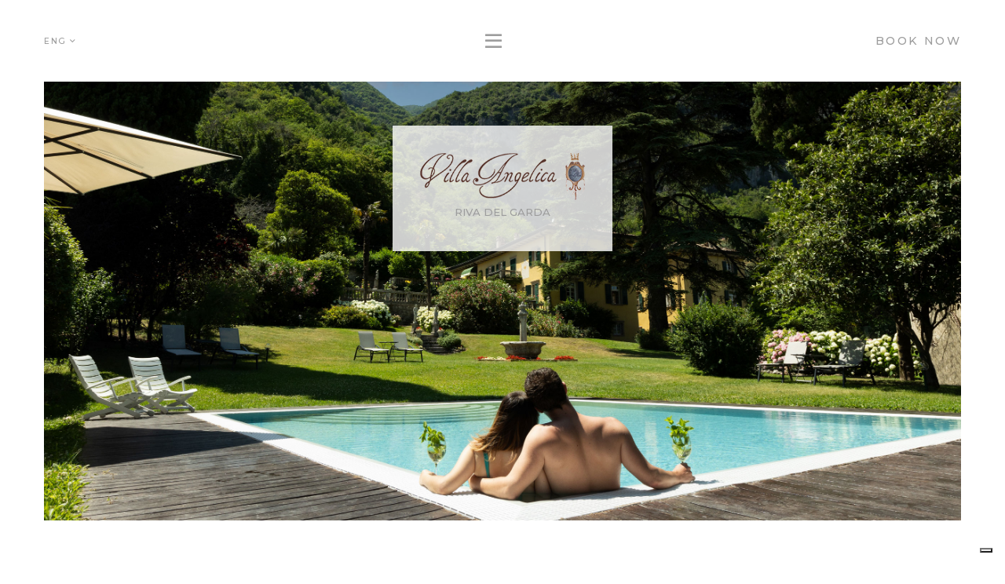

--- FILE ---
content_type: text/html; charset=utf-8
request_url: https://www.villaangelicariva.com/en
body_size: 5630
content:



<!DOCTYPE html>
<html lang="en">
<head>
    <link href="https://www.villaangelicariva.com/" hreflang="x-default" rel="alternate" />
<link href="https://www.villaangelicariva.com/it" hreflang="it" rel="alternate" />
<link href="https://www.villaangelicariva.com/en" hreflang="en" rel="alternate" />
<link href="https://www.villaangelicariva.com/de" hreflang="de" rel="alternate" />

    

    <meta charset="utf-8">
    <meta http-equiv="X-UA-Compatible" content="IE=edge">
    <meta http-equiv="Content-Type" content="text/html; charset=UTF-8" />
    <meta http-equiv="Content-Language" content="en" />
    
    <meta property="og:title" content="Villa Angelica in Riva del Garda" />
    <meta property="og:url" content="https://www.villaangelicariva.com/en" />
    <meta property="og:type" content="website" />
    <meta property="og:description" content="Historic villa in Riva del Garda with 7 apartments, all partly furnished with period furniture and equipped with every modern comfort." />
    <meta property="og:image" content="https://www.villaangelicariva.com/assets/images/og-image.jpg" />
    <meta property="og:image:alt" content="historic villa, villa Angelica Riva, apartments Villa Angelica, relaxing holidays in Riva del Garda" />
    <meta property="og:site_name" content="Villa Angelica di Rafael Risatti" />

    <meta name="twitter:card" content="summary" />
    <meta name="twitter:title" content="Villa Angelica in Riva del Garda" />
    <meta name="twitter:description" content="Historic villa in Riva del Garda with 7 apartments, all partly furnished with period furniture and equipped with every modern comfort." />
    <meta name="twitter:url" content="https://www.villaangelicariva.com/en" />
    <meta name="twitter:image" content="https://www.villaangelicariva.com/assets/images/og-image.jpg" />

        <meta name="robots" content="all,follow" />
        <meta name="googlebot" content="index,follow,snippet,archive" />
    <meta name="viewport" content="width=device-width, initial-scale=1, viewport-fit=cover, shrink-to-fit=no">
    <meta name="title" content="Villa Angelica in Riva del Garda" />
    <meta name="description" content="Historic villa in Riva del Garda with 7 apartments, all partly furnished with period furniture and equipped with every modern comfort." />
    <meta name="keywords" content="historic villa, villa Angelica Riva, apartments Villa Angelica, relaxing holidays in Riva del Garda" />
    <link rel="apple-touch-icon" sizes="180x180" href="/favicon/apple-touch-icon.png">
<link rel="icon" type="image/png" sizes="32x32" href="/favicon/favicon-32x32.png">
<link rel="icon" type="image/png" sizes="194x194" href="/favicon/favicon-194x194.png">
<link rel="icon" type="image/png" sizes="192x192" href="/favicon/android-chrome-192x192.png">
<link rel="icon" type="image/png" sizes="16x16" href="/favicon/favicon-16x16.png">
<link rel="manifest" href="/favicon/site.webmanifest">
<link rel="mask-icon" href="/favicon/safari-pinned-tab.svg" color="#542f27">
<link rel="shortcut icon" href="/favicon/favicon.ico">
<meta name="msapplication-TileColor" content="#ffffff">
<meta name="msapplication-TileImage" content="/favicon/mstile-144x144.png">
<meta name="msapplication-config" content="/favicon/browserconfig.xml">
<meta name="theme-color" content="#ffffff">
    <link href="https://cdnjs.cloudflare.com/ajax/libs/twitter-bootstrap/4.3.1/css/bootstrap.min.css" crossorigin="anonymous" rel="stylesheet" integrity="sha256-YLGeXaapI0/5IgZopewRJcFXomhRMlYYjugPLSyNjTY=" />
    <link href="/content/css?v=xeWwqZ-rGTOxYob-NqSMXICMk9afot1snR2G9nkmr2c1" rel="stylesheet"/>

    <title>Villa Angelica in Riva del Garda</title>
    <!-- font -->
    <link href="https://fonts.googleapis.com/css?family=Frank+Ruhl+Libre:300,400,500,700,900|Montserrat:100,100i,200,200i,300,300i,400,400i,500,500i,600,600i,700,700i,800,800i,900,900i&display=swap" rel="stylesheet">
    <!-- cookies -->
    
        <script async type="text/plain" class="_iub_cs_activate" async src="https://www.googletagmanager.com/gtag/js?id=G-T138BCTPQC0"></script>
        <script>window.dataLayer = window.dataLayer || [];function gtag(){dataLayer.push(arguments);}gtag('js', new Date());gtag('config', 'G-T138BCTPQC0', { 'anonymize_ip': true });</script>
        <script async src="https://www.googletagmanager.com/gtag/js?id=G-1FSJRQ1T3B"></script> <script> window.dataLayer = window.dataLayer || []; function gtag(){dataLayer.push(arguments);} gtag('js', new Date()); gtag('config', 'G-1FSJRQ1T3B'); </script>
        <!-- Google tag (gtag.js) -->
<script async src="https://www.googletagmanager.com/gtag/js?id=G-1FSJRQ1T3B"></script>
<script>
  window.dataLayer = window.dataLayer || [];
  function gtag(){dataLayer.push(arguments);}
  gtag('js', new Date());

  gtag('config', 'G-1FSJRQ1T3B');

  gtag('config', 'AW-16967560889');
</script>

    
</head>
        
<body class="en " id="home">
    
    <div class="loader-page" id="page-loader">
        <div class="content-icon d-flex align-items-center justify-content-center flex-column">
            <div class="spinner">
                <div class="double-bounce1"></div>
                <div class="double-bounce2"></div>
            </div>
        </div>
    </div>
    <header class="clearfix container-larger" id="top">
        <div class="container-header w-100 relative">
            <nav class="navbar justify-content-between " id="navbar">
                
<div class="dropdown language-menu">
    <button type="button" class="dropdown-toggle" role="button" id="languageMenuDrD" data-toggle="dropdown" aria-haspopup="true" aria-expanded="false">
        ENG<i class="ml-2 far fa-angle-down"></i>
    </button>
    <div class="dropdown-menu" aria-labelledby="languageMenuDrD">
                <a class="dropdown-item lm" href="/en/home/changeculture?lang=it&amp;langCU=it">ITA</a>
                <a class="dropdown-item lm" href="/en/home/changeculture?lang=de&amp;langCU=de">DEU</a>
    </div>
</div>
                <a href="https://villaangelicariva.beddy.io?lang=en" id="prenota" class="prenota d-none d-sm-inline-block" target="_blank">Book now</a>
                <a href="https://villaangelicariva.beddy.io?lang=en" id="prenota" class="prenota d-inline-block d-sm-none" target="_blank"><i class="fas fa-concierge-bell mr-2"></i></a>
            </nav>

            <div id="btn-menu" class="btn-menu d-flex justify-content-center align-items-center">
                <div class="btn p-0 border-0">
                    <i class="far fa-bars" id="ico-menu"></i>
                    
                </div>
                
            </div>
            <div id="box-menu">
                <div class="container h-100" id="menu-top">
                    

<div class="menu row align-items-center justify-content-center">
    <div class="col-12 col-sm-6 col-xl-4 col-menu text-right text-xl-left">
        <div class="nav-item">
            
            <a href="/en/p/apartments-1" class="nav-link ">
                Apartments             </a>
        </div>
        <div class="nav-item">
            
            <a href="/en/p/villa-2" class="nav-link ">
                Villa             </a>
        </div>
        <div class="nav-item">
            <a href="/tpapp/tppost?id_category=190" class="nav-link ">
                News
            </a>
        </div>
        <div class="nav-item">
            
            <a href="/en/p/services-3" class="nav-link ">
                Services             </a>
        </div>
         <div class="nav-item">
            
            <a href="/en/p/what-to-do-15" class="nav-link ">
                What to do             </a>
        </div>
    </div>
    <div class="col-12 col-sm-6 col-xl-4 col-menu text-right text-sm-left">
        <div class="nav-item">
            
            <a href="/en/p/history-4" class="nav-link ">
                History             </a>
        </div>
        <div class="nav-item">
            
            <a href="/en/p/location-5" class="nav-link ">
                Location             </a>
        </div>
         <div class="nav-item">
            
            <a href="/en/p/four-legged-friends-14" class="nav-link ">
                Four-Legged Friends             </a>
        </div>
        <div class="nav-item">
            <a href="/tpapp/tpgallery" class="nav-link ">
                Gallery
            </a>
        </div>
        <div class="nav-item">
            <a href="/en/home/contacts" class="nav-link ">
                Contacts
            </a>
        </div>
    </div>
</div>
                </div>
                <a href="https://villaangelicariva.beddy.io?lang=en" id="prenota-menu" class="prenota" target="_blank"><i class="fas fa-concierge-bell mr-4"></i>Book now</a>
            </div>
            
    <div class="position-relative">
        <img src="/assets/images/top/home.jpg" alt="Villa Angelica di Rafael Risatti" class="img-fluid d-none d-md-block" />
        <img src="/assets/images/top/home-mob.jpg" alt="Villa Angelica di Rafael Risatti" class="img-fluid d-md-none" />
        <div class="square bg-trasparenza">
            <img src="/assets/images/Villaangelica_logo.png" alt="Villa Angelica di Rafael Risatti" />
            <p class="description text-uppercase">Riva del Garda</p>
        </div>
    </div>
    

        </div>
    </header>
    <!-- fine header -->
    <!-- middle -->
    <main id="middle"   class="lightgallery" data-lightgallery="home"  >

        


<section class="pt-15">
    <div class="row no-gutters">
        <div class="col-md-5 box-img wow fadeInLeft order-2 order-md-1">
            <div class="h-100 div-img">
                <a href="/assets/images/home/1.jpg" class="fill-image gallery-item d-block">
                    <img src="/assets/images/home/1.jpg" alt="Villa Angelica di Rafael Risatti" />
                </a>
            </div>
            <div class="square d-none d-xl-block bgLight"></div>
        </div>
        <div class="col-md-7 wow fadeInRight order-1 order-md-2">
            <div class="row no-gutters h-100 align-items-center justify-content-center">
                <div class="col-11 col-lg-9 col-xl-6 pt-15 pb-20">
                    <h2 class="title black">"A sacred hortus conclusus, framed by a dense presence of laurel and shapes of reflective cypress"</h2>
                    <p class="description mt-6 mb-6">Nestled at the foot of majestic mountains and very close to the lake where the pictoresque view of riva determins is where Villa Angelica lies.  Founded in 1360 as a paper mill, then for centuries the home of the aristocracy, it is today an elegant residence with state-of-the-art hospitality facilities.</p>
                    <a href="/en/p/villa-2" class="btn default-button btn-2 color-3"><span class="pt-3 pb-3 d-flex align-items-center justify-content-center"><i class="fas fa-square-full mr-3 btn-ico"></i>Find out more</span></a>
                </div>
            </div>
        </div>
    </div>
</section>
<section class="pt-6 pb-15">
    <div class="row no-gutters">
        <div class="col-md-7 wow fadeInLeft">
            <div class="row no-gutters h-100 align-items-center justify-content-center text-right text-md-left">
                <div class="col-11 col-lg-9 col-xl-6 pt-5 pb-5">
                    <h2 class="title black">The apartments of our Villa</h2>
                    <p class="description mt-6 mb-6">The villa has 7 apartments, each one different from the other and all furnished in part with period furniture and equipped with every modern comfort. They overlook magnificent mountain views or the internal courtyard of the villa, which together with the centuries-old park, are the protagonists of the beauty that surrounds the guests.</p>
                    <a href="/en/p/appartements-1" class="btn default-button btn-2 color-3"><span class="pt-3 pb-3 d-flex align-items-center justify-content-center"><i class="fas fa-square-full mr-3 btn-ico"></i>Find out more</span></a>
                </div>
            </div>
        </div>
        <div class="col-md-5 box-img left wow fadeInRight justify-content-end d-flex">
            <div class="h-100 div-img">
                <a href="/assets/images/home/2.jpg" class="fill-image gallery-item d-block">
                    <img src="/assets/images/home/2.jpg" alt="Villa Angelica di Rafael Risatti" />
                </a>
            </div>
            <div class="square d-none d-xl-block bgLight"></div>
        </div>
    </div>
</section>
<section class="pt-10 pb-10 bgLight wow fadeInUp">
    <div class="container">
        <div class="row justify-content-center align-items-center">
            <div class="col-xl-10 text-center">
                <h2 class="title color-2 thiner mt-xl-4">Centuries-old trees, flowers and elegant gardens amplify the grace of your living room</h2>
            </div>
        </div>
    </div>
    <span class="v-line"></span>
</section>
<section class="pt-15 pb-15">
    <div class="container-fluid">
        <div class="row justify-content-center align-items-center">
            <div class="col-11 col-md-5 col-xl-4 wow fadeInLeft d-flex justify-content-start order-2 order-md-1 box-img">
                <div class="div-img h-100 pl-xl-5">
                    <a href="/assets/images/home/3.jpg" class="fill-image gallery-item d-block">
                        <img src="/assets/images/home/3.jpg" alt="Villa Angelica di Rafael Risatti" />
                    </a>
                </div>
            </div>
            <div class="col-md-5 col-xl-4 wow fadeInRight order-1 order-md-2">
                <div class="row no-gutters h-100 align-items-center justify-content-center justify-content-xl-end">
                    <div class="col-11 col-lg-10 pt-5 pb-5">
                        <h2 class="title black">Between Relax and History</h2>
                        <p class="description mt-6 mb-6">At the end of the Middle Ages, ca. 1360, one of the first paper mills in Trentino was built near the Albola mountain stream that still flows today on the eastern side of the villa, or if you prefer, the first stone of Villa Angelica was laid.</p>
                        <a href="/en/p/dienstleistungen-3" class="btn default-button btn-2 color-3"><span class="pt-3 pb-3 d-flex align-items-center justify-content-center"><i class="fas fa-square-full mr-3 btn-ico"></i>Find out more</span></a>
                    </div>
                </div>
            </div>
        </div>
    </div>
</section>
<section class="wow fadeInUp">
    <div class="container-larger">
        <img src="/assets/images/home/fascia.jpg" alt="Villa Angelica di Rafael Risatti" class="img-fluid" />
    </div>
</section>
<section class="pt-10 pb-10 wow fadeInRight">
    <div class="container">
        <div class="row justify-content-center align-items-center">
            <div class="col-xl-10 text-center">
                <h2 class="title color-1 thiner mt-xl-4">Discover the romantic Lake Garda</h2>
                <p class="description mt-xl-4 mb-4">Villa Angelica is located in the romantic Riva del Garda and is recognized as one of the most beautiful villas on Lake Garda.</p>
                <a href="/en/p/wo-wir-sind-5" class="btn default-button btn-2 color-3"><span class="pt-3 pb-3 d-flex align-items-center justify-content-center"><i class="fas fa-square-full mr-3 btn-ico"></i>Find out more</span></a>
            </div>
        </div>
    </div>
</section>
Nessuna offerta disponibile







    </main>
    <!-- fine middle -->
    <!-- footer -->
    <footer>
        <section class="bgLight pt-10 pb-10">
            <div class="container-larger">
                <div class="row">
                    <div class="col-xl-5 col-lg-7 description small text-uppercase text-center text-lg-lef strong order-2 order-xl-1">
                        <p>Villa Angelica di Rafael Risatti <br class="d-md-none" />Via S. Giacomo 48 - 38068 Riva del Garda</p>
                        <p>
                            <a href="tel: +39  0464 556791" class="mr-lg-4">+39  0464 556791</a>
                            <a href="/en/home/contacts">info@villaangelicariva.com</a>
                        </p>
                        <p>
                            <a class="mr-2" href="/en/sitemap/map">Site map</a> |
                            <a class="mr-2 ml-2 link-privacy uppercase" href="" title="Privacy Policy ">Policy Privacy</a> |
                            <a class="ml-2 link-cookies uppercase" href="" title="Cookie Policy ">Policy Cookies</a>
                        </p>
                    </div>
                    <div class="col-xl-4 col-lg-5  description small text-uppercase less-vspace strong order-3 order-xl-2 mt-5 mt-lg-0">
                        

<div class="menu row align-items-center justify-content-start">
    <div class="col-12 col-sm-6 col-xl-4 col-menu text-right text-xl-left">
        <div class="nav-item">
            
            <a href="/en/p/apartments-1" class="nav-link ">
                Apartments             </a>
        </div>
        <div class="nav-item">
            
            <a href="/en/p/villa-2" class="nav-link ">
                Villa             </a>
        </div>
        <div class="nav-item">
            <a href="/tpapp/tppost?id_category=190" class="nav-link ">
                News
            </a>
        </div>
        <div class="nav-item">
            
            <a href="/en/p/services-3" class="nav-link ">
                Services             </a>
        </div>
         <div class="nav-item">
            
            <a href="/en/p/what-to-do-15" class="nav-link ">
                What to do             </a>
        </div>
    </div>
    <div class="col-12 col-sm-6 col-xl-4 col-menu text-right text-sm-left">
        <div class="nav-item">
            
            <a href="/en/p/history-4" class="nav-link ">
                History             </a>
        </div>
        <div class="nav-item">
            
            <a href="/en/p/location-5" class="nav-link ">
                Location             </a>
        </div>
         <div class="nav-item">
            
            <a href="/en/p/four-legged-friends-14" class="nav-link ">
                Four-Legged Friends             </a>
        </div>
        <div class="nav-item">
            <a href="/tpapp/tpgallery" class="nav-link ">
                Gallery
            </a>
        </div>
        <div class="nav-item">
            <a href="/en/home/contacts" class="nav-link ">
                Contacts
            </a>
        </div>
    </div>
</div>

                    </div>
                    <div class="col-xl-3 text-center text-xl-right order-1 order-xl-3 mb-5 mb-xl-0">
                        <a href="/en"><img src="/assets/images/Villaangelica_logo_footer.png" alt="Villa Angelica di Rafael Risatti" /></a>
                    </div>
                </div>
            </div>
        </section>
        <section class="pt-4 pb-4">
            <p class="description small text-center pl-5 pr-5 strong">VAT 01882630229| CIN IT022153B4EOQWT9XO | Concept by <a href="https://www.tecnoprogress.net/" target="_blank" title="Concept by Tecnoprogress">Tecnoprogress s.p.a.</a></p>
        </section>
    </footer>




    <!-- fine footer -->
    <!-- modals -->





    
    <div class="modal fade" id="dialog-confirm" tabindex="-1" role="dialog" aria-labelledby="dialog-confirm-title" aria-hidden="true">
        <div class="modal-dialog modal-dialog-centered" role="document">
            <div class="modal-content">
                <div class="modal-header">
                    <h2 class="modal-title" id="dialog-confirm-title">Sending result</h2>
                    <button type="button" class="close" data-dismiss="modal" aria-label="Close">
                        <span aria-hidden="true">&times;</span>
                    </button>
                </div>
                <div class="modal-body">
                    <p></p>
                </div>
                <div class="modal-footer">
                    <button type="button" class="btn default-button" data-dismiss="modal">Close</button>
                </div>
            </div>
        </div>
    </div>

    <div class="modal fade" id="captcha-modal" tabindex="-1" role="dialog" aria-labelledby="captcha-modal-title" aria-hidden="true">
        <div class="modal-dialog modal-dialog-centered" role="document">
            <div class="modal-content">
                <div class="modal-header">
                    <h2 class="modal-title" id="captcha-modal-title">Error</h2>
                    <button type="button" class="close" data-dismiss="modal" aria-label="Close">
                        <span aria-hidden="true">&times;</span>
                    </button>
                </div>
                <div class="modal-body">
                    <p></p>
                </div>
                <div class="modal-footer">
                    <button type="button" class="btn default-button call-to-action" data-dismiss="modal">Close</button>
                </div>
            </div>
        </div>
    </div>
    <!-- fine modals -->
    <!-- scripts -->
    <script src="https://cdnjs.cloudflare.com/ajax/libs/jquery/3.3.1/jquery.min.js" integrity="sha256-FgpCb/KJQlLNfOu91ta32o/NMZxltwRo8QtmkMRdAu8=" crossorigin="anonymous"></script>
    <script src="https://cdnjs.cloudflare.com/ajax/libs/popper.js/1.14.7/umd/popper.min.js" integrity="sha384-UO2eT0CpHqdSJQ6hJty5KVphtPhzWj9WO1clHTMGa3JDZwrnQq4sF86dIHNDz0W1" crossorigin="anonymous"></script>
    <script src="https://cdnjs.cloudflare.com/ajax/libs/twitter-bootstrap/4.3.1/js/bootstrap.min.js" integrity="sha256-CjSoeELFOcH0/uxWu6mC/Vlrc1AARqbm/jiiImDGV3s=" crossorigin="anonymous"></script>

    <script>var title="Villa Angelica di Rafael Risatti",culture="en",chiudi="Close",mobile=false;</script>
    <script src="/content/script?v=CT3X6MSqDVBG9yn2TUg1-8wY6kdqqON6Clfa7RS3zTw1"></script>

    
    
    <script type="text/javascript">
var _iub = _iub || [];
	_iub.csConfiguration = {"askConsentAtCookiePolicyUpdate":true,"countryDetection":true,
	"enableLgpd": true, "enableUspr": true,
    /*"floatingPreferencesButtonDisplay": "anchored-center-left",
	 * PER ALLINEARE IL LOGHINO A SINISTRA SPOSTATO UN PO' IN ALTO*/
	"floatingPreferencesButtonDisplay":"bottom-right", 
	"lgpdAppliesGlobally":false,"perPurposeConsent":true,
	"siteId":1233451,
	"whitelabel":false,
	"cookiePolicyId":98863265,
	"lang":"it", 
	"banner":{ "acceptButtonDisplay":true,"closeButtonDisplay":false,"customizeButtonDisplay":true,"explicitWithdrawal":true,"listPurposes":true,"position":"float-top-center","rejectButtonDisplay":true,"showPurposesToggles":true }};
</script>
<script type="text/javascript" src="//cdn.iubenda.com/cs/gpp/stub.js"></script>
<script type="text/javascript" src="//cdn.iubenda.com/cs/iubenda_cs.js" charset="UTF-8" async></script>

    <script>
        $(document).ready(function () {
            $("#page-loader").delay(500).fadeOut(500);
        });
    </script>
    <noscript>
        <div class="no-js-warning">
            <div class="content text-center">
                <span class="no-js-title"><span>www.villaangelicariva.com</span> needs JavaScript to work properly.</span>
                <span class="no-js-subtitle">Please enable JavaScript to be executed from your browser settings.</span>
                <a href="https://www.enable-javascript.com/en" target="_blank" class="no-js-subtitle no-js-button">How to enable JavaScript?</a>
            </div>
        </div>
    </noscript>

    
    

</body>
</html>



--- FILE ---
content_type: application/javascript; charset=utf-8
request_url: https://cs.iubenda.com/cookie-solution/confs/js/98863265.js
body_size: -213
content:
_iub.csRC = { consApiKey: 'kc1HdeEUtWOlM9L3esYNhfX1pr3yWTpQ', consentDatabasePublicKey: 'P7YPBvyYUymLbdAoFp2l79NqBj9RbM3n', showBranding: false, publicId: '884e493b-6db6-11ee-8bfc-5ad8d8c564c0', floatingGroup: false };
_iub.csEnabled = true;
_iub.csPurposes = [4,1];
_iub.cpUpd = 1691572596;
_iub.csT = 1.0;
_iub.googleConsentModeV2 = true;
_iub.totalNumberOfProviders = 2;
